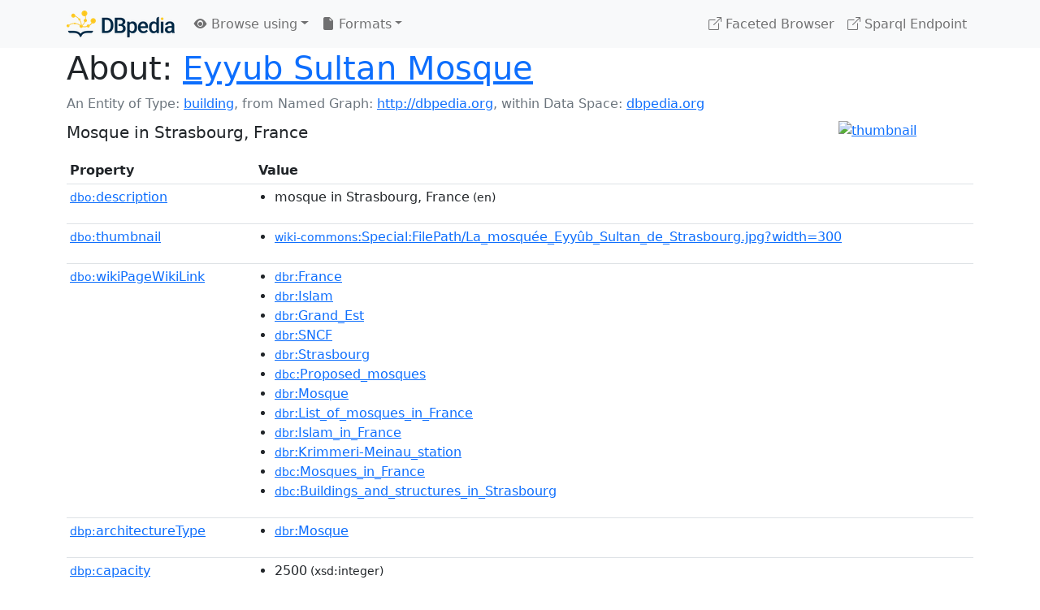

--- FILE ---
content_type: text/html; charset=UTF-8
request_url: https://dbpedia.org/page/Eyyub_Sultan_Mosque
body_size: 4842
content:
<!DOCTYPE html>
<html
    prefix="
        dbp: http://dbpedia.org/property/
        dbo: http://dbedia.org/ontology/
        dct: http://purl.org/dc/terms/
        dbd: http://dbpedia.org/datatype/
	og:  https://ogp.me/ns#
	"
>


<!-- header -->
<head>
    <meta charset="utf-8" />
    <meta name="viewport" content="width=device-width, initial-scale=1" />

    <title>About: Eyyub Sultan Mosque</title>

    <!-- Links -->
    <link rel="alternate" type="application/rdf+xml" 		href="http://dbpedia.org/data/Eyyub_Sultan_Mosque.rdf" title="Structured Descriptor Document (RDF/XML format)" />
    <link rel="alternate" type="text/n3" 			href="http://dbpedia.org/data/Eyyub_Sultan_Mosque.n3" title="Structured Descriptor Document (N3 format)" />
    <link rel="alternate" type="text/turtle" 			href="http://dbpedia.org/data/Eyyub_Sultan_Mosque.ttl" title="Structured Descriptor Document (Turtle format)" />
    <link rel="alternate" type="application/json+rdf" 		href="http://dbpedia.org/data/Eyyub_Sultan_Mosque.jrdf" title="Structured Descriptor Document (RDF/JSON format)" />
    <link rel="alternate" type="application/json" 		href="http://dbpedia.org/data/Eyyub_Sultan_Mosque.json" title="Structured Descriptor Document (RDF/JSON format)" />
    <link rel="alternate" type="application/atom+xml" 		href="http://dbpedia.org/data/Eyyub_Sultan_Mosque.atom" title="OData (Atom+Feed format)" />
    <link rel="alternate" type="text/plain" 			href="http://dbpedia.org/data/Eyyub_Sultan_Mosque.ntriples" title="Structured Descriptor Document (N-Triples format)" />
    <link rel="alternate" type="text/csv"   			href="http://dbpedia.org/sparql?default-graph-uri=http%3A%2F%2Fdbpedia.org&amp;query=DESCRIBE%20%3Chttp%3A%2F%2Fdbpedia.org%2Fresource%2FEyyub_Sultan_Mosque%3E&amp;format=text%2Fcsv" title="Structured Descriptor Document (CSV format)" />
    
    <link rel="alternate" type="application/microdata+json"	href="http://dbpedia.org/sparql?default-graph-uri=http%3A%2F%2Fdbpedia.org&amp;query=DESCRIBE%20%3Chttp%3A%2F%2Fdbpedia.org%2Fresource%2FEyyub_Sultan_Mosque%3E&amp;format=application%2Fmicrodata%2Bjson" title="Structured Descriptor Document (Microdata/JSON format)" />
    <link rel="alternate" type="text/html" 			href="http://dbpedia.org/sparql?default-graph-uri=http%3A%2F%2Fdbpedia.org&amp;query=DESCRIBE%20%3Chttp%3A%2F%2Fdbpedia.org%2Fresource%2FEyyub_Sultan_Mosque%3E&amp;format=text%2Fhtml" title="Structured Descriptor Document (Microdata/HTML format)" />
    <link rel="alternate" type="application/ld+json" 		href="http://dbpedia.org/sparql?default-graph-uri=http%3A%2F%2Fdbpedia.org&amp;query=DESCRIBE%20%3Chttp%3A%2F%2Fdbpedia.org%2Fresource%2FEyyub_Sultan_Mosque%3E&amp;format=application%2Fld%2Bjson" title="Structured Descriptor Document (JSON-LD format)" />
    <link rel="alternate" type="text/x-html-script-ld+json"	href="http://dbpedia.org/sparql?default-graph-uri=http%3A%2F%2Fdbpedia.org&amp;query=DESCRIBE%20%3Chttp%3A%2F%2Fdbpedia.org%2Fresource%2FEyyub_Sultan_Mosque%3E&amp;format=text%2Fx-html-script-ld%2Bjson" title="Structured Descriptor Document (HTML with embedded JSON-LD)" />
    <link rel="alternate" type="text/x-html-script-turtle"	href="http://dbpedia.org/sparql?default-graph-uri=http%3A%2F%2Fdbpedia.org&amp;query=DESCRIBE%20%3Chttp%3A%2F%2Fdbpedia.org%2Fresource%2FEyyub_Sultan_Mosque%3E&amp;format=text%2Fx-html-script-turtle" title="Structured Descriptor Document (HTML with embedded Turtle)" />
    <link rel="timegate" type="text/html" 			href="http://dbpedia.mementodepot.org/timegate/http://dbpedia.org/page/Eyyub_Sultan_Mosque" title="Time Machine" />
    <link rel="foaf:primarytopic" 				href="http://dbpedia.org/resource/Eyyub_Sultan_Mosque"/>
    <link rev="describedby" 					href="http://dbpedia.org/resource/Eyyub_Sultan_Mosque"/>
    <!-- /Links -->

    <!-- Stylesheets -->
    <link rel="stylesheet" href="https://cdnjs.cloudflare.com/ajax/libs/bootstrap/5.2.1/css/bootstrap.min.css"
	integrity="sha512-siwe/oXMhSjGCwLn+scraPOWrJxHlUgMBMZXdPe2Tnk3I0x3ESCoLz7WZ5NTH6SZrywMY+PB1cjyqJ5jAluCOg=="
	crossorigin="anonymous" />
    <link rel="stylesheet" href="https://cdnjs.cloudflare.com/ajax/libs/bootstrap-icons/1.9.1/font/bootstrap-icons.min.css"
	integrity="sha512-5PV92qsds/16vyYIJo3T/As4m2d8b6oWYfoqV+vtizRB6KhF1F9kYzWzQmsO6T3z3QG2Xdhrx7FQ+5R1LiQdUA=="
	crossorigin="anonymous" />
    <!-- link rel="stylesheet" href="/statics/css/dbpedia.css" -->
    <!-- /Stylesheets-->

    <!-- OpenGraph -->
    <meta property="og:title"       content="Eyyub Sultan Mosque" />
    <meta property="og:type"        content="article" />
    <meta property="og:url"         content="http://dbpedia.org/resource/Eyyub_Sultan_Mosque" />
    <meta property="og:image"       content="http://commons.wikimedia.org/wiki/Special:FilePath/La_mosqu%C3%A9e_Eyy%C3%BBb_Sultan_de_Strasbourg.jpg?width=300" />
    <meta property="og:description" content="Mosque in Strasbourg, France" />
    <meta property="og:site_name"   content="DBpedia" />
    <!-- /OpenGraph-->
</head>
<body about="http://dbpedia.org/resource/Eyyub_Sultan_Mosque">

<!-- navbar -->
<nav class="navbar navbar-expand-md navbar-light bg-light fixed-top align-items-center">
    <div class="container-xl">
	<a class="navbar-brand" href="http://wiki.dbpedia.org/Imprint" title="About DBpedia" style="color: #2c5078">
	    <img class="img-fluid" src="/statics/images/dbpedia_logo_land_120.png" alt="About DBpedia" />
	</a>
	<button class="navbar-toggler" type="button" data-bs-toggle="collapse" data-bs-target="#dbp-navbar" aria-controls="dbp-navbar" aria-expanded="false" aria-label="Toggle navigation">
	    <span class="navbar-toggler-icon"></span>
	</button>

	<div class="collapse navbar-collapse" id="dbp-navbar">
	    <ul class="navbar-nav me-auto mb-2 mb-lg-0">
		<li class="nav-item dropdown">
		    <a class="nav-link dropdown-toggle" href="#" id="navbarDropdownBrowse" role="button" data-bs-toggle="dropdown" aria-expanded="false">
		    <i class="bi-eye-fill"></i> Browse using<span class="caret"></span></a>

		    <ul class="dropdown-menu" aria-labelledby="navbarDropdownBrowse">
			<li class="dropdown-item"><a class="nav-link" href="/describe/?uri=http%3A%2F%2Fdbpedia.org%2Fresource%2FEyyub_Sultan_Mosque">OpenLink Faceted Browser</a></li>
			<li class="dropdown-item"><a class="nav-link" href="http://osde.demo.openlinksw.com/#/editor?uri=http%3A%2F%2Fdbpedia.org%2Fdata%2FEyyub_Sultan_Mosque.ttl&amp;view=statements">OpenLink Structured Data Editor</a></li>
			<li class="dropdown-item"><a class="nav-link" href="http://en.lodlive.it/?http%3A%2F%2Fdbpedia.org%2Fresource%2FEyyub_Sultan_Mosque">LodLive Browser</a></li>
			<!-- li class="dropdown-item"><a class="nav-link" href="http://lodmilla.sztaki.hu/lodmilla/?url=http%3A%2F%2Fdbpedia.org%2Fresource%2FEyyub_Sultan_Mosque">LODmilla Browser</a></li -->
		    </ul>
		</li>

		<li class="nav-item dropdown">
		    <a class="nav-link dropdown-toggle" href="#" id="navbarDropdownFormats" role="button" data-bs-toggle="dropdown" aria-expanded="false">
		    <i class="bi-file-earmark-fill"></i> Formats<span class="caret"></span></a>

		    <ul class="dropdown-menu" aria-labelledby="navbarDropdownFormats">
			<li class="dropdown-item-text">RDF:</li>
			<li><a class="dropdown-item" href="http://dbpedia.org/data/Eyyub_Sultan_Mosque.ntriples">N-Triples</a></li>
			<li><a class="dropdown-item" href="http://dbpedia.org/data/Eyyub_Sultan_Mosque.n3">N3</a></li>
			<li><a class="dropdown-item" href="http://dbpedia.org/data/Eyyub_Sultan_Mosque.ttl">Turtle</a></li>
			<li><a class="dropdown-item" href="http://dbpedia.org/data/Eyyub_Sultan_Mosque.json">JSON</a></li>
			<li><a class="dropdown-item" href="http://dbpedia.org/data/Eyyub_Sultan_Mosque.rdf">XML</a></li>
			<li class="dropdown-divider"></li>
			<li class="dropdown-item-text">OData:</li>
			<li><a class="dropdown-item" href="http://dbpedia.org/data/Eyyub_Sultan_Mosque.atom">Atom</a></li>
			<li><a class="dropdown-item" href="http://dbpedia.org/data/Eyyub_Sultan_Mosque.jsod">JSON</a></li>
			<li class="dropdown-divider"></li>
			<li class="dropdown-item-text">Microdata:</li>
			<li><a class="dropdown-item" href="http://dbpedia.org/sparql?default-graph-uri=http%3A%2F%2Fdbpedia.org&amp;query=DESCRIBE%20%3Chttp%3A%2F%2Fdbpedia.org%2Fresource%2FEyyub_Sultan_Mosque%3E&amp;format=application%2Fmicrodata%2Bjson">JSON</a></li>
			<li><a class="dropdown-item" href="http://dbpedia.org/sparql?default-graph-uri=http%3A%2F%2Fdbpedia.org&amp;query=DESCRIBE%20%3Chttp%3A%2F%2Fdbpedia.org%2Fresource%2FEyyub_Sultan_Mosque%3E&amp;format=text%2Fhtml">HTML</a></li>
			<li class="dropdown-divider"></li>
			<li class="dropdown-item-text">Embedded:</li>
			<li><a class="dropdown-item" href="http://dbpedia.org/sparql?default-graph-uri=http%3A%2F%2Fdbpedia.org&amp;query=DESCRIBE%20%3Chttp%3A%2F%2Fdbpedia.org%2Fresource%2FEyyub_Sultan_Mosque%3E&amp;format=text%2Fx-html-script-ld%2Bjson">JSON</a></li>
			<li><a class="dropdown-item" href="http://dbpedia.org/sparql?default-graph-uri=http%3A%2F%2Fdbpedia.org&amp;query=DESCRIBE%20%3Chttp%3A%2F%2Fdbpedia.org%2Fresource%2FEyyub_Sultan_Mosque%3E&amp;format=text%2Fx-html-script-turtle">Turtle</a></li>
			<li class="dropdown-divider"></li>
			<li class="dropdown-item-text">Other:</li>
			<li><a class="dropdown-item" href="http://dbpedia.org/sparql?default-graph-uri=http%3A%2F%2Fdbpedia.org&amp;query=DESCRIBE%20%3Chttp%3A%2F%2Fdbpedia.org%2Fresource%2FEyyub_Sultan_Mosque%3E&amp;format=text%2Fcsv">CSV</a></li>
			<li><a class="dropdown-item" href="http://dbpedia.org/sparql?default-graph-uri=http%3A%2F%2Fdbpedia.org&amp;query=DESCRIBE%20%3Chttp%3A%2F%2Fdbpedia.org%2Fresource%2FEyyub_Sultan_Mosque%3E&amp;format=application%2Fld%2Bjson">JSON-LD</a></li>

		    </ul>
		</li>
	    </ul>

	    <ul class="navbar-nav ms-auto">
		<li class="nav-item">
		    <a class="nav-link" href="/fct/" title="Switch to /fct endpoint"><i class="bi-box-arrow-up-right"></i> Faceted Browser </a>
		</li>

		<li class="nav-item">
		    <a class="nav-link" href="/sparql/" title="Switch to /sparql endpoint"><i class="bi-box-arrow-up-right"></i> Sparql Endpoint </a>
		</li>

	    </ul>
	</div>
   </div>
</nav>
<div style="margin-bottom: 60px"></div>
<!-- /navbar -->


<!-- page-header -->
<section>
    <div class="container-xl">
	<div class="row">
	    <div class="col">
		<h1 id="title" class="display-6"><b>About:</b>
		    <a href="http://dbpedia.org/resource/Eyyub_Sultan_Mosque">Eyyub Sultan Mosque</a>
		</h1>
	    </div>
	</div>
	<div class="row">
	    <div class="col">
		<div class="text-muted">
		    <span class="text-nowrap">An Entity of Type: <a href="http://dbpedia.org/ontology/Building">building</a>, </span>
		    <span class="text-nowrap">from Named Graph:  <a href="http://dbpedia.org">http://dbpedia.org</a>, </span>
		    <span class="text-nowrap">within Data Space: <a href="http://dbpedia.org">dbpedia.org</a></span>
		</div>
	    </div>
	</div>
	<div class="row pt-2">
	    <div class="col-xs-9 col-sm-10">
		<p class="lead">Mosque in Strasbourg, France</p>
	    </div>

	    <div class="col-xs-3 col-sm-2">
		<a href="#" class="thumbnail">
		    <img src="http://commons.wikimedia.org/wiki/Special:FilePath/La_mosqu%C3%A9e_Eyy%C3%BBb_Sultan_de_Strasbourg.jpg?width=300" alt="thumbnail" class="img-fluid" />
		</a>
	    </div>

	</div>
    </div>
</section>
<!-- page-header -->

<!-- property-table -->
<section>
    <div class="container-xl">
	<div class="row">
	    <div class="table-responsive">
		<table class="table table-hover table-sm">
		    <thead>
			<tr>
			    <th class="col-xs-3 ">Property</th>
			    <th class="col-xs-9 px-3">Value</th>
			</tr>
		    </thead>
		    <tbody>
<tr class="odd"><td class="col-2"><a class="uri" href="http://dbpedia.org/ontology/description"><small>dbo:</small>description</a>
</td><td class="col-10 text-break"><ul>
	<li style="display:none;"><span class="literal"><span property="dbo:description" lang="sq" >xhami</span><small> (sq)</small></span></li>
	<li style="display:none;"><span class="literal"><span property="dbo:description" lang="hy" >մզկիթ</span><small> (hy)</small></span></li>
	<li style="display:none;"><span class="literal"><span property="dbo:description" lang="in" >masjid di Perancis</span><small> (in)</small></span></li>
	<li style="display:none;"><span class="literal"><span property="dbo:description" lang="de" >Moschee in Frankreich</span><small> (de)</small></span></li>
	<li style="display:none;"><span class="literal"><span property="dbo:description" lang="es" >mezquita situada en Bajo Rin, en Francia</span><small> (es)</small></span></li>
	<li><span class="literal"><span property="dbo:description" lang="en" >mosque in Strasbourg, France</span><small> (en)</small></span></li>
	<li style="display:none;"><span class="literal"><span property="dbo:description" lang="fr" >mosquée située dans le Bas-Rhin, en France</span><small> (fr)</small></span></li>
</ul></td></tr><tr class="even"><td class="col-2"><a class="uri" href="http://dbpedia.org/ontology/thumbnail"><small>dbo:</small>thumbnail</a>
</td><td class="col-10 text-break"><ul>
	<li><span class="literal"><a class="uri" rel="dbo:thumbnail" resource="http://commons.wikimedia.org/wiki/Special:FilePath/La_mosquée_Eyyûb_Sultan_de_Strasbourg.jpg?width=300"  href="http://commons.wikimedia.org/wiki/Special:FilePath/La_mosquée_Eyyûb_Sultan_de_Strasbourg.jpg?width=300"><small>wiki-commons</small>:Special:FilePath/La_mosquée_Eyyûb_Sultan_de_Strasbourg.jpg?width=300</a></span></li>
</ul></td></tr><tr class="odd"><td class="col-2"><a class="uri" href="http://dbpedia.org/ontology/wikiPageWikiLink"><small>dbo:</small>wikiPageWikiLink</a>
</td><td class="col-10 text-break"><ul>
	<li><span class="literal"><a class="uri" rel="dbo:wikiPageWikiLink" resource="http://dbpedia.org/resource/France"  href="http://dbpedia.org/resource/France"><small>dbr</small>:France</a></span></li>
	<li><span class="literal"><a class="uri" rel="dbo:wikiPageWikiLink" resource="http://dbpedia.org/resource/Islam"  href="http://dbpedia.org/resource/Islam"><small>dbr</small>:Islam</a></span></li>
	<li><span class="literal"><a class="uri" rel="dbo:wikiPageWikiLink" resource="http://dbpedia.org/resource/Grand_Est"  href="http://dbpedia.org/resource/Grand_Est"><small>dbr</small>:Grand_Est</a></span></li>
	<li><span class="literal"><a class="uri" rel="dbo:wikiPageWikiLink" resource="http://dbpedia.org/resource/SNCF"  href="http://dbpedia.org/resource/SNCF"><small>dbr</small>:SNCF</a></span></li>
	<li><span class="literal"><a class="uri" rel="dbo:wikiPageWikiLink" resource="http://dbpedia.org/resource/Strasbourg"  href="http://dbpedia.org/resource/Strasbourg"><small>dbr</small>:Strasbourg</a></span></li>
	<li><span class="literal"><a class="uri" rel="dbo:wikiPageWikiLink" resource="http://dbpedia.org/resource/Category:Proposed_mosques"  href="http://dbpedia.org/resource/Category:Proposed_mosques"><small>dbc</small>:Proposed_mosques</a></span></li>
	<li><span class="literal"><a class="uri" rel="dbo:wikiPageWikiLink" resource="http://dbpedia.org/resource/Mosque"  href="http://dbpedia.org/resource/Mosque"><small>dbr</small>:Mosque</a></span></li>
	<li><span class="literal"><a class="uri" rel="dbo:wikiPageWikiLink" resource="http://dbpedia.org/resource/List_of_mosques_in_France"  href="http://dbpedia.org/resource/List_of_mosques_in_France"><small>dbr</small>:List_of_mosques_in_France</a></span></li>
	<li><span class="literal"><a class="uri" rel="dbo:wikiPageWikiLink" resource="http://dbpedia.org/resource/Islam_in_France"  href="http://dbpedia.org/resource/Islam_in_France"><small>dbr</small>:Islam_in_France</a></span></li>
	<li><span class="literal"><a class="uri" rel="dbo:wikiPageWikiLink" resource="http://dbpedia.org/resource/Krimmeri-Meinau_station"  href="http://dbpedia.org/resource/Krimmeri-Meinau_station"><small>dbr</small>:Krimmeri-Meinau_station</a></span></li>
	<li><span class="literal"><a class="uri" rel="dbo:wikiPageWikiLink" resource="http://dbpedia.org/resource/Category:Mosques_in_France"  href="http://dbpedia.org/resource/Category:Mosques_in_France"><small>dbc</small>:Mosques_in_France</a></span></li>
	<li><span class="literal"><a class="uri" rel="dbo:wikiPageWikiLink" resource="http://dbpedia.org/resource/Category:Buildings_and_structures_in_Strasbourg"  href="http://dbpedia.org/resource/Category:Buildings_and_structures_in_Strasbourg"><small>dbc</small>:Buildings_and_structures_in_Strasbourg</a></span></li>
</ul></td></tr><tr class="even"><td class="col-2"><a class="uri" href="http://dbpedia.org/property/architectureType"><small>dbp:</small>architectureType</a>
</td><td class="col-10 text-break"><ul>
	<li><span class="literal"><a class="uri" rel="dbp:architectureType" resource="http://dbpedia.org/resource/Mosque"  href="http://dbpedia.org/resource/Mosque"><small>dbr</small>:Mosque</a></span></li>
</ul></td></tr><tr class="odd"><td class="col-2"><a class="uri" href="http://dbpedia.org/property/capacity"><small>dbp:</small>capacity</a>
</td><td class="col-10 text-break"><ul>
	<li><span class="literal"><span property="dbp:capacity" datatype="xsd:integer" >2500</span><small> (xsd:integer)</small></span></li>
</ul></td></tr><tr class="even"><td class="col-2"><a class="uri" href="http://dbpedia.org/property/caption"><small>dbp:</small>caption</a>
</td><td class="col-10 text-break"><ul>
	<li><span class="literal"><span property="dbp:caption" lang="en" >Mosque under construction in October 2024</span><small> (en)</small></span></li>
</ul></td></tr><tr class="odd"><td class="col-2"><a class="uri" href="http://dbpedia.org/property/constructionCost"><small>dbp:</small>constructionCost</a>
</td><td class="col-10 text-break"><ul>
	<li><span class="literal"><span property="dbp:constructionCost" datatype="dbd:euro" >2.5E7</span><small> (dbd:euro)</small></span></li>
</ul></td></tr><tr class="even"><td class="col-2"><a class="uri" href="http://dbpedia.org/property/groundbreaking"><small>dbp:</small>groundbreaking</a>
</td><td class="col-10 text-break"><ul>
	<li><span class="literal"><span property="dbp:groundbreaking" datatype="xsd:integer" >2017</span><small> (xsd:integer)</small></span></li>
</ul></td></tr><tr class="odd"><td class="col-2"><a class="uri" href="http://dbpedia.org/property/leadership"><small>dbp:</small>leadership</a>
</td><td class="col-10 text-break"><ul>
	<li><span class="literal"><span property="dbp:leadership" lang="en" >Milli Görüs Islamic Confederation</span><small> (en)</small></span></li>
</ul></td></tr><tr class="even"><td class="col-2"><a class="uri" href="http://dbpedia.org/property/location"><small>dbp:</small>location</a>
</td><td class="col-10 text-break"><ul>
	<li><span class="literal"><a class="uri" rel="dbp:location" resource="http://dbpedia.org/resource/France"  href="http://dbpedia.org/resource/France"><small>dbr</small>:France</a></span></li>
	<li><span class="literal"><a class="uri" rel="dbp:location" resource="http://dbpedia.org/resource/Grand_Est"  href="http://dbpedia.org/resource/Grand_Est"><small>dbr</small>:Grand_Est</a></span></li>
	<li><span class="literal"><a class="uri" rel="dbp:location" resource="http://dbpedia.org/resource/Strasbourg"  href="http://dbpedia.org/resource/Strasbourg"><small>dbr</small>:Strasbourg</a></span></li>
</ul></td></tr><tr class="odd"><td class="col-2"><a class="uri" href="http://dbpedia.org/property/mapRelief"><small>dbp:</small>mapRelief</a>
</td><td class="col-10 text-break"><ul>
	<li><span class="literal"><span property="dbp:mapRelief" lang="en" >yes</span><small> (en)</small></span></li>
</ul></td></tr><tr class="even"><td class="col-2"><a class="uri" href="http://dbpedia.org/property/mapSize"><small>dbp:</small>mapSize</a>
</td><td class="col-10 text-break"><ul>
	<li><span class="literal"><span property="dbp:mapSize" datatype="xsd:integer" >225</span><small> (xsd:integer)</small></span></li>
</ul></td></tr><tr class="odd"><td class="col-2"><a class="uri" href="http://dbpedia.org/property/mapType"><small>dbp:</small>mapType</a>
</td><td class="col-10 text-break"><ul>
	<li><span class="literal"><span property="dbp:mapType" lang="en" >France Strasbourg</span><small> (en)</small></span></li>
</ul></td></tr><tr class="even"><td class="col-2"><a class="uri" href="http://dbpedia.org/property/minaretHeight"><small>dbp:</small>minaretHeight</a>
</td><td class="col-10 text-break"><ul>
	<li><span class="literal"><span property="dbp:minaretHeight" lang="en" >36 m</span><small> (en)</small></span></li>
</ul></td></tr><tr class="odd"><td class="col-2"><a class="uri" href="http://dbpedia.org/property/name"><small>dbp:</small>name</a>
</td><td class="col-10 text-break"><ul>
	<li><span class="literal"><span property="dbp:name" lang="en" >Eyyub Sultan Mosque</span><small> (en)</small></span></li>
</ul></td></tr><tr class="even"><td class="col-2"><a class="uri" href="http://dbpedia.org/property/nativeName"><small>dbp:</small>nativeName</a>
</td><td class="col-10 text-break"><ul>
	<li><span class="literal"><span property="dbp:nativeName" lang="en" >Mosquée Eyyûb Sultan de Strasbourg</span><small> (en)</small></span></li>
</ul></td></tr><tr class="odd"><td class="col-2"><a class="uri" href="http://dbpedia.org/property/nativeNameLang"><small>dbp:</small>nativeNameLang</a>
</td><td class="col-10 text-break"><ul>
	<li><span class="literal"><span property="dbp:nativeNameLang" lang="en" >fr</span><small> (en)</small></span></li>
</ul></td></tr><tr class="even"><td class="col-2"><a class="uri" href="http://dbpedia.org/property/religiousAffiliation"><small>dbp:</small>religiousAffiliation</a>
</td><td class="col-10 text-break"><ul>
	<li><span class="literal"><a class="uri" rel="dbp:religiousAffiliation" resource="http://dbpedia.org/resource/Islam"  href="http://dbpedia.org/resource/Islam"><small>dbr</small>:Islam</a></span></li>
</ul></td></tr><tr class="odd"><td class="col-2"><a class="uri" href="http://dbpedia.org/property/siteArea"><small>dbp:</small>siteArea</a>
</td><td class="col-10 text-break"><ul>
	<li><span class="literal"><span property="dbp:siteArea" datatype="dbd:squareMetre" >7000.0</span><small> (dbd:squareMetre)</small></span></li>
</ul></td></tr><tr class="even"><td class="col-2"><a class="uri" href="http://dbpedia.org/property/website"><small>dbp:</small>website</a>
</td><td class="col-10 text-break"><ul>
	<li><span class="literal"><a class="uri" rel="dbp:website nofollow" resource="https://eyyubsultan.fr/%3Flang=en"  href="https://eyyubsultan.fr/%3Flang=en">https://eyyubsultan.fr/%3Flang=en</a></span></li>
</ul></td></tr><tr class="odd"><td class="col-2"><a class="uri" href="http://dbpedia.org/property/wikiPageUsesTemplate"><small>dbp:</small>wikiPageUsesTemplate</a>
</td><td class="col-10 text-break"><ul>
	<li><span class="literal"><a class="uri" rel="dbp:wikiPageUsesTemplate" resource="http://dbpedia.org/resource/Template:Europe-mosque-stub"  href="http://dbpedia.org/resource/Template:Europe-mosque-stub"><small>dbt</small>:Europe-mosque-stub</a></span></li>
	<li><span class="literal"><a class="uri" rel="dbp:wikiPageUsesTemplate" resource="http://dbpedia.org/resource/Template:France-religious-struct-stub"  href="http://dbpedia.org/resource/Template:France-religious-struct-stub"><small>dbt</small>:France-religious-struct-stub</a></span></li>
	<li><span class="literal"><a class="uri" rel="dbp:wikiPageUsesTemplate" resource="http://dbpedia.org/resource/Template:Orphan"  href="http://dbpedia.org/resource/Template:Orphan"><small>dbt</small>:Orphan</a></span></li>
	<li><span class="literal"><a class="uri" rel="dbp:wikiPageUsesTemplate" resource="http://dbpedia.org/resource/Template:Commons_category-inline"  href="http://dbpedia.org/resource/Template:Commons_category-inline"><small>dbt</small>:Commons_category-inline</a></span></li>
	<li><span class="literal"><a class="uri" rel="dbp:wikiPageUsesTemplate" resource="http://dbpedia.org/resource/Template:Coord"  href="http://dbpedia.org/resource/Template:Coord"><small>dbt</small>:Coord</a></span></li>
	<li><span class="literal"><a class="uri" rel="dbp:wikiPageUsesTemplate" resource="http://dbpedia.org/resource/Template:Infobox_religious_building"  href="http://dbpedia.org/resource/Template:Infobox_religious_building"><small>dbt</small>:Infobox_religious_building</a></span></li>
	<li><span class="literal"><a class="uri" rel="dbp:wikiPageUsesTemplate" resource="http://dbpedia.org/resource/Template:Langx"  href="http://dbpedia.org/resource/Template:Langx"><small>dbt</small>:Langx</a></span></li>
	<li><span class="literal"><a class="uri" rel="dbp:wikiPageUsesTemplate" resource="http://dbpedia.org/resource/Template:Reflist"  href="http://dbpedia.org/resource/Template:Reflist"><small>dbt</small>:Reflist</a></span></li>
	<li><span class="literal"><a class="uri" rel="dbp:wikiPageUsesTemplate" resource="http://dbpedia.org/resource/Template:Short_description"  href="http://dbpedia.org/resource/Template:Short_description"><small>dbt</small>:Short_description</a></span></li>
	<li><span class="literal"><a class="uri" rel="dbp:wikiPageUsesTemplate" resource="http://dbpedia.org/resource/Template:Use_dmy_dates"  href="http://dbpedia.org/resource/Template:Use_dmy_dates"><small>dbt</small>:Use_dmy_dates</a></span></li>
</ul></td></tr><tr class="even"><td class="col-2"><a class="uri" href="http://purl.org/dc/terms/subject"><small>dct:</small>subject</a>
</td><td class="col-10 text-break"><ul>
	<li><span class="literal"><a class="uri" rel="dct:subject" resource="http://dbpedia.org/resource/Category:Proposed_mosques"  href="http://dbpedia.org/resource/Category:Proposed_mosques"><small>dbc</small>:Proposed_mosques</a></span></li>
	<li><span class="literal"><a class="uri" rel="dct:subject" resource="http://dbpedia.org/resource/Category:Mosques_in_France"  href="http://dbpedia.org/resource/Category:Mosques_in_France"><small>dbc</small>:Mosques_in_France</a></span></li>
	<li><span class="literal"><a class="uri" rel="dct:subject" resource="http://dbpedia.org/resource/Category:Buildings_and_structures_in_Strasbourg"  href="http://dbpedia.org/resource/Category:Buildings_and_structures_in_Strasbourg"><small>dbc</small>:Buildings_and_structures_in_Strasbourg</a></span></li>
</ul></td></tr><tr class="odd"><td class="col-2"><a class="uri" href="http://www.georss.org/georss/point"><small>georss:</small>point</a>
</td><td class="col-10 text-break"><ul>
	<li><span class="literal"><span property="georss:point" prefix="georss: http://www.georss.org/georss/" >48.562222222222225 7.7445</span></span></li>
</ul></td></tr><tr class="even"><td class="col-2"><a class="uri" href="http://www.w3.org/1999/02/22-rdf-syntax-ns#type"><small>rdf:</small>type</a>
</td><td class="col-10 text-break"><ul>
	<li><span class="literal"><a class="uri" rel="rdf:type" resource="http://www.w3.org/2002/07/owl#Thing"  href="http://www.w3.org/2002/07/owl#Thing"><small>owl</small>:Thing</a></span></li>
	<li><span class="literal"><a class="uri" rel="rdf:type" resource="http://www.wikidata.org/entity/Q1370598"  href="http://www.wikidata.org/entity/Q1370598"><small>wikidata</small>:Q1370598</a></span></li>
	<li><span class="literal"><a class="uri" rel="rdf:type" resource="http://www.wikidata.org/entity/Q41176"  href="http://www.wikidata.org/entity/Q41176"><small>wikidata</small>:Q41176</a></span></li>
	<li><span class="literal"><a class="uri" rel="rdf:type" resource="http://dbpedia.org/ontology/ArchitecturalStructure"  href="http://dbpedia.org/ontology/ArchitecturalStructure"><small>dbo</small>:ArchitecturalStructure</a></span></li>
	<li><span class="literal"><a class="uri" rel="rdf:type" resource="http://dbpedia.org/ontology/ArchitecturalStructure"  href="http://dbpedia.org/ontology/ArchitecturalStructure"><small>dbo</small>:ArchitecturalStructure</a></span></li>
	<li><span class="literal"><a class="uri" rel="rdf:type" resource="http://dbpedia.org/ontology/Building"  href="http://dbpedia.org/ontology/Building"><small>dbo</small>:Building</a></span></li>
	<li><span class="literal"><a class="uri" rel="rdf:type" resource="http://dbpedia.org/ontology/Building"  href="http://dbpedia.org/ontology/Building"><small>dbo</small>:Building</a></span></li>
	<li><span class="literal"><a class="uri" rel="rdf:type" resource="http://dbpedia.org/ontology/Mosque"  href="http://dbpedia.org/ontology/Mosque"><small>dbo</small>:Mosque</a></span></li>
	<li><span class="literal"><a class="uri" rel="rdf:type" resource="http://dbpedia.org/ontology/ReligiousBuilding"  href="http://dbpedia.org/ontology/ReligiousBuilding"><small>dbo</small>:ReligiousBuilding</a></span></li>
	<li><span class="literal"><a class="uri" rel="rdf:type" resource="http://dbpedia.org/ontology/ReligiousBuilding"  href="http://dbpedia.org/ontology/ReligiousBuilding"><small>dbo</small>:ReligiousBuilding</a></span></li>
	<li><span class="literal"><a class="uri" rel="rdf:type" resource="http://dbpedia.org/ontology/ReligiousBuilding"  href="http://dbpedia.org/ontology/ReligiousBuilding"><small>dbo</small>:ReligiousBuilding</a></span></li>
	<li><span class="literal"><a class="uri" rel="rdf:type" resource="http://www.w3.org/2003/01/geo/wgs84_pos#SpatialThing"  href="http://www.w3.org/2003/01/geo/wgs84_pos#SpatialThing"><small>geo</small>:SpatialThing</a></span></li>
</ul></td></tr><tr class="odd"><td class="col-2"><a class="uri" href="http://www.w3.org/2000/01/rdf-schema#label"><small>rdfs:</small>label</a>
</td><td class="col-10 text-break"><ul>
	<li><span class="literal"><span property="rdfs:label" lang="en" >Eyyub Sultan Mosque</span><small> (en)</small></span></li>
	<li style="display:none;"><span class="literal"><span property="rdfs:label" lang="ar" >مسجد أيوب سلطان (ستراسبورغ)</span><small> (ar)</small></span></li>
	<li style="display:none;"><span class="literal"><span property="rdfs:label" lang="fr" >Mosquée Eyyûb Sultan de Strasbourg</span><small> (fr)</small></span></li>
</ul></td></tr><tr class="even"><td class="col-2"><a class="uri" href="http://www.w3.org/2002/07/owl#sameAs"><small>owl:</small>sameAs</a>
</td><td class="col-10 text-break"><ul>
	<li><span class="literal"><a class="uri" rel="owl:sameAs" resource="http://www.wikidata.org/entity/Q24342866"  href="http://www.wikidata.org/entity/Q24342866"><small>wikidata</small>:Eyyub Sultan Mosque</a></span></li>
	<li><span class="literal"><a class="uri" rel="owl:sameAs" resource="http://fr.dbpedia.org/resource/Mosquée_Eyyûb_Sultan_de_Strasbourg"  href="http://fr.dbpedia.org/resource/Mosquée_Eyyûb_Sultan_de_Strasbourg"><small>dbpedia-fr</small>:Eyyub Sultan Mosque</a></span></li>
	<li><span class="literal"><a class="uri" rel="owl:sameAs" resource="http://ar.dbpedia.org/resource/مسجد_أيوب_سلطان_(ستراسبورغ)"  href="http://ar.dbpedia.org/resource/مسجد_أيوب_سلطان_(ستراسبورغ)"><small>dbpedia-ar</small>:Eyyub Sultan Mosque</a></span></li>
	<li><span class="literal"><a class="uri" rel="owl:sameAs" resource="https://global.dbpedia.org/id/2JA2Y"  href="https://global.dbpedia.org/id/2JA2Y"><small>dbpedia-global</small>:Eyyub Sultan Mosque</a></span></li>
</ul></td></tr><tr class="odd"><td class="col-2"><a class="uri" href="http://www.w3.org/2003/01/geo/wgs84_pos#geometry"><small>geo:</small>geometry</a>
</td><td class="col-10 text-break"><ul>
	<li><span class="literal"><span property="geo:geometry" prefix="geo: http://www.w3.org/2003/01/geo/wgs84_pos#" datatype="ogcgs:wktLiteral" >POINT(7.7445001602173 48.5622215271)</span></span></li>
</ul></td></tr><tr class="even"><td class="col-2"><a class="uri" href="http://www.w3.org/2003/01/geo/wgs84_pos#lat"><small>geo:</small>lat</a>
</td><td class="col-10 text-break"><ul>
	<li><span class="literal"><span property="geo:lat" prefix="geo: http://www.w3.org/2003/01/geo/wgs84_pos#" datatype="xsd:float" >48.562222</span><small> (xsd:float)</small></span></li>
</ul></td></tr><tr class="odd"><td class="col-2"><a class="uri" href="http://www.w3.org/2003/01/geo/wgs84_pos#long"><small>geo:</small>long</a>
</td><td class="col-10 text-break"><ul>
	<li><span class="literal"><span property="geo:long" prefix="geo: http://www.w3.org/2003/01/geo/wgs84_pos#" datatype="xsd:float" >7.744500</span><small> (xsd:float)</small></span></li>
</ul></td></tr><tr class="even"><td class="col-2"><a class="uri" href="http://www.w3.org/ns/prov#wasDerivedFrom"><small>prov:</small>wasDerivedFrom</a>
</td><td class="col-10 text-break"><ul>
	<li><span class="literal"><a class="uri" rel="prov:wasDerivedFrom" resource="http://en.wikipedia.org/wiki/Eyyub_Sultan_Mosque?oldid=1304270455&amp;ns=0"  href="http://en.wikipedia.org/wiki/Eyyub_Sultan_Mosque?oldid=1304270455&amp;ns=0"><small>wikipedia-en</small>:Eyyub_Sultan_Mosque?oldid=1304270455&amp;ns=0</a></span></li>
</ul></td></tr><tr class="odd"><td class="col-2"><a class="uri" href="http://xmlns.com/foaf/0.1/depiction"><small>foaf:</small>depiction</a>
</td><td class="col-10 text-break"><ul>
	<li><span class="literal"><a class="uri" rel="foaf:depiction" resource="http://commons.wikimedia.org/wiki/Special:FilePath/La_mosquée_Eyyûb_Sultan_de_Strasbourg.jpg"  href="http://commons.wikimedia.org/wiki/Special:FilePath/La_mosquée_Eyyûb_Sultan_de_Strasbourg.jpg"><small>wiki-commons</small>:Special:FilePath/La_mosquée_Eyyûb_Sultan_de_Strasbourg.jpg</a></span></li>
</ul></td></tr><tr class="even"><td class="col-2"><a class="uri" href="http://xmlns.com/foaf/0.1/homepage"><small>foaf:</small>homepage</a>
</td><td class="col-10 text-break"><ul>
	<li><span class="literal"><a class="uri" rel="foaf:homepage nofollow" resource="https://eyyubsultan.fr/%3Flang=en"  href="https://eyyubsultan.fr/%3Flang=en">https://eyyubsultan.fr/%3Flang=en</a></span></li>
</ul></td></tr><tr class="odd"><td class="col-2"><a class="uri" href="http://xmlns.com/foaf/0.1/isPrimaryTopicOf"><small>foaf:</small>isPrimaryTopicOf</a>
</td><td class="col-10 text-break"><ul>
	<li><span class="literal"><a class="uri" rel="foaf:isPrimaryTopicOf" resource="http://en.wikipedia.org/wiki/Eyyub_Sultan_Mosque"  href="http://en.wikipedia.org/wiki/Eyyub_Sultan_Mosque"><small>wikipedia-en</small>:Eyyub_Sultan_Mosque</a></span></li>
</ul></td></tr><tr class="even"><td class="col-2">is <a class="uri" href="http://xmlns.com/foaf/0.1/primaryTopic"><small>foaf:</small>primaryTopic</a>
 of</td><td class="col-10 text-break"><ul>
	<li><span class="literal"><a class="uri" rev="foaf:primaryTopic" resource="http://en.wikipedia.org/wiki/Eyyub_Sultan_Mosque"  href="http://en.wikipedia.org/wiki/Eyyub_Sultan_Mosque"><small>wikipedia-en</small>:Eyyub_Sultan_Mosque</a></span></li>
</ul></td></tr>
		    </tbody>
		</table>
	    </div>
	</div>
    </div>
</section>
<!-- property-table -->

<!-- footer -->
<section>
    <div class="container-xl">
	<div class="text-center p-4 bg-light">
	    <a href="https://virtuoso.openlinksw.com/" title="OpenLink Virtuoso"><img class="powered_by" src="/statics/images/virt_power_no_border.png" alt="Powered by OpenLink Virtuoso"/></a>&#160; &#160;
	    <a href="http://linkeddata.org/"><img alt="This material is Open Knowledge" src="/statics/images/LoDLogo.gif"/></a> &#160; &#160;
	    <a href="http://dbpedia.org/sparql"><img alt="W3C Semantic Web Technology" src="/statics/images/sw-sparql-blue.png"/></a> &#160;  &#160;
	    <a href="https://opendefinition.org/"><img alt="This material is Open Knowledge" src="/statics/images/od_80x15_red_green.png"/></a>&#160; &#160;
	    <span style="display:none;" about=""
		resource="http://www.w3.org/TR/rdfa-syntax"
		rel="dc:conformsTo">
		<a href="https://validator.w3.org/check?uri=referer">
		    <img src="https://www.w3.org/Icons/valid-xhtml-rdfa" alt="Valid XHTML + RDFa" />
		</a>
	    </span>
	    <br />
	    <small class="text-muted">
		This content was extracted from <a href="http://en.wikipedia.org/wiki/Eyyub_Sultan_Mosque">Wikipedia</a> and is licensed under the <a href="http://creativecommons.org/licenses/by-sa/4.0/">Creative Commons Attribution-ShareAlike 4.0 International</a>

	    </small>
	</div>
    </div>
</section>
<!-- #footer -->

<!-- scripts -->
    <script src="https://cdnjs.cloudflare.com/ajax/libs/bootstrap/5.2.1/js/bootstrap.bundle.min.js"
	integrity="sha512-1TK4hjCY5+E9H3r5+05bEGbKGyK506WaDPfPe1s/ihwRjr6OtL43zJLzOFQ+/zciONEd+sp7LwrfOCnyukPSsg=="
	crossorigin="anonymous">
    </script>
</body>
</html>
